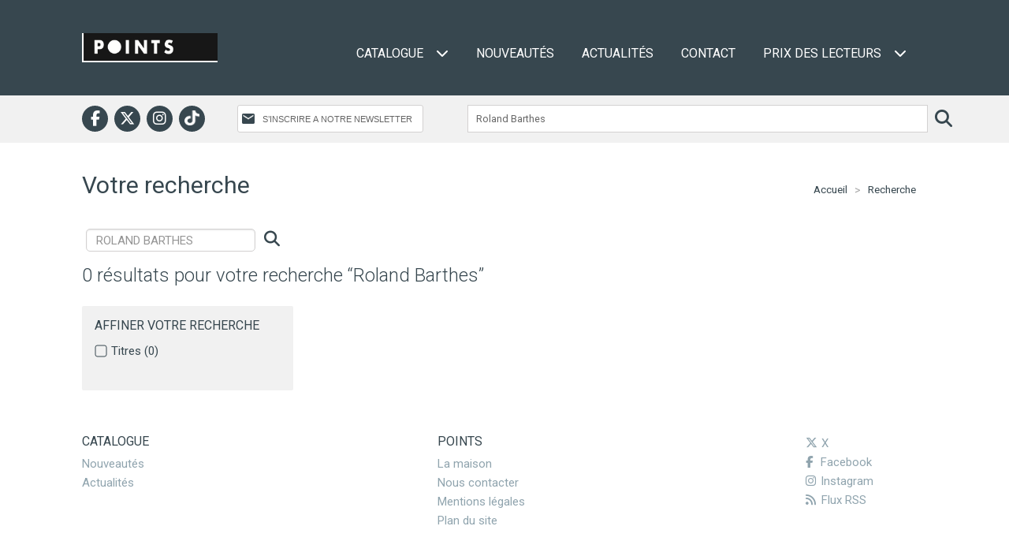

--- FILE ---
content_type: text/html; charset=UTF-8
request_url: https://www.editionspoints.com/recherche?s=Roland%20Barthes&filtre%5Bouvrage%5D&filtre%5Bcollection%5D%5B7708%5D&filtre%5Bcollection%5D%5B7707%5D&filtre%5Bcollection%5D%5B7706%5D&filtre%5Bthematique%5D%5B9%5D
body_size: 6286
content:


<!-- THEME DEBUG -->
<!-- THEME HOOK: 'html' -->
<!-- FILE NAME SUGGESTIONS:
   ▪️ html--recherche.html.twig
   ✅ html.html.twig
-->
<!-- 💡 BEGIN CUSTOM TEMPLATE OUTPUT from 'themes/seuil/templates/html.html.twig' -->
<!DOCTYPE html>
<html lang="en" dir="ltr">
  <head>
    <meta charset="utf-8" />
<meta name="Generator" content="Drupal 11 (https://www.drupal.org)" />
<meta name="MobileOptimized" content="width" />
<meta name="HandheldFriendly" content="true" />
<meta name="viewport" content="width=device-width, initial-scale=1.0" />
<link rel="icon" href="/sites/default/files/favicon-editions-points.png" type="image/png" />

    <title>Recherche romans, Livres - Seuil | Editions Points</title>
    <meta name="viewport" content="width=device-width, initial-scale=1.0" />
    <meta http-equiv="X-UA-Compatible" content="IE=edge" />
    <meta name="geo.placename" content="France" />
    <meta name="twitter:site" content="@EditionsPoints">
    <link rel="stylesheet" href="https://maxcdn.bootstrapcdn.com/font-awesome/4.4.0/css/font-awesome.min.css">
    <link href='https://fonts.googleapis.com/css?family=Roboto:400,500,700,300' rel='stylesheet' type='text/css'>
    <meta name="google-site-verification" content="nq-zVJCb9ULQvSAiDlsPpZymm6sH0pXTMU3lSt_xktI" />
    <link rel="stylesheet" media="all" href="/sites/default/files/css/css_egwq-EAYDXlL88mjXdbNp-RAq-UbSAKKsxGdI_7N97M.css?delta=0&amp;language=en&amp;theme=seuil&amp;include=eJwrTi3NzNFPz8lPSszRLS6pzMnMS9cpBgsWpSZnpBYBMUK8srgkNVc_KbE4FQByMxXy" />
<link rel="stylesheet" media="all" href="/sites/default/files/css/css_7aYZndhWXZkyKugeSLuQDNcmSp5iOIVr83IyQhX1qYQ.css?delta=1&amp;language=en&amp;theme=seuil&amp;include=eJwrTi3NzNFPz8lPSszRLS6pzMnMS9cpBgsWpSZnpBYBMUK8srgkNVc_KbE4FQByMxXy" />
<link rel="stylesheet" media="all" href="https://cdnjs.cloudflare.com/ajax/libs/font-awesome/6.7.2/css/all.min.css" crossorigin="anonymous" />
<link rel="stylesheet" media="all" href="/sites/default/files/css/css_zaiMTiL5dizSMuhOENno09_3ZxBFLXWNpsm8px9mPYc.css?delta=3&amp;language=en&amp;theme=seuil&amp;include=eJwrTi3NzNFPz8lPSszRLS6pzMnMS9cpBgsWpSZnpBYBMUK8srgkNVc_KbE4FQByMxXy" />
<link rel="stylesheet" media="print" href="/sites/default/files/css/css_ORWa0WNrJ6FEwDh5fZBmsLA17Z67F78dQvEOs2IK1Dw.css?delta=4&amp;language=en&amp;theme=seuil&amp;include=eJwrTi3NzNFPz8lPSszRLS6pzMnMS9cpBgsWpSZnpBYBMUK8srgkNVc_KbE4FQByMxXy" />
<link rel="stylesheet" media="all" href="https://ajax.googleapis.com/ajax/libs/jqueryui/1.10.3/themes/black-tie/jquery-ui.min.css" />
<link rel="stylesheet" media="all" href="/sites/default/files/css/css_RmNfFy9sRD3zztzAKUnFa2H-asNWPpRG3v7d2JZXVag.css?delta=6&amp;language=en&amp;theme=seuil&amp;include=eJwrTi3NzNFPz8lPSszRLS6pzMnMS9cpBgsWpSZnpBYBMUK8srgkNVc_KbE4FQByMxXy" />

    
    <link rel="apple-touch-icon" sizes="180x180" href="/themes/seuil/assets/favicon/apple-touch-icon.png">
    <link rel="icon" type="image/png" href="/themes/seuil/assets/favicon/favicon-32x32.png" sizes="32x32">
    <link rel="icon" type="image/png" href="/themes/seuil/assets/favicon/favicon-16x16.png" sizes="16x16">
    <link rel="icon" type="image/png" href="/themes/seuil/assets/favicon/android-chrome-192x192.png" sizes="192x192">
    <link rel="icon" type="image/png" href="/themes/seuil/assets/favicon/android-chrome-256x256.png" sizes="256x256">
    <link rel="manifest" href="/themes/seuil/assets/favicon/site.webmanifest">
    <link rel="mask-icon" href="/themes/seuil/assets/favicon/safari-pinned-tab.svg" color="#37474f">
    <meta name="apple-mobile-web-app-title" content="Points">
    <meta name="application-name" content="Points">
    <meta name="msapplication-TileColor" content="#2b5797">
    <meta name="msapplication-TileImage" content="/themes/seuil/assets/favicon/mstile-150x150.png">
    <meta name="theme-color" content="#ffffff">
    <meta name="tdm-reservation" content="1">
    <!--[if lt IE 9]>
      <script src="//html5shiv.googlecode.com/svn/trunk/html5.js"></script>
    <![endif]-->
    <!--[if IE 8]>
      <link rel="stylesheet" href="/themes/seuil/assets/css/styles_ie.css">
    <![endif]-->
    <!--[if gte IE 9]>
      <style type="text/css">
        .gradient {
          filter: none;
        }
      </style>
    <![endif]-->
      <script src="https://tarteaucitron.io/load.js?domain=www.editionspoints.com&uuid=62312a7ff58bbac6102c28b72f4279dc45f270dc"></script>
  </head>
  <body class="recherche">
        <a href="#main-content" class="visually-hidden focusable">
      Skip to main content
    </a>
    
    

<!-- THEME DEBUG -->
<!-- THEME HOOK: 'off_canvas_page_wrapper' -->
<!-- BEGIN OUTPUT from 'core/modules/system/templates/off-canvas-page-wrapper.html.twig' -->
  <div class="dialog-off-canvas-main-canvas" data-off-canvas-main-canvas>
    

<!-- THEME DEBUG -->
<!-- THEME HOOK: 'page' -->
<!-- FILE NAME SUGGESTIONS:
   ▪️ page--recherche.html.twig
   ✅ page.html.twig
-->
<!-- 💡 BEGIN CUSTOM TEMPLATE OUTPUT from 'themes/seuil/templates/page.html.twig' -->
<header class="menutop" id="header">
  <div class="row">
    <div class="small-24 medium-24 large-24 columns no-padding">
      <div class="large-1 column show-for-large-up">&nbsp;</div>
      <div class="small-24 medium-24 large-22 column no-padding">
        <nav class="top-bar" data-topbar role="navigation">
          <ul class="title-area">
            <li class="name">
                              <span class="logo"><a href="/" title="Retour à l'accueil"></a></span>
                          </li>
            <li class="toggle-topbar menu-icon"><a href="#"><span></span></a></li>
          </ul>
          <section class="top-bar-section">
            <ul class="right">
              <li class="has-dropdown">
                <a href="/catalogue" title="" class="show-for-medium-up">Catalogue<i class="fa fa-chevron-down"></i></a>
                <a href="/catalogue" title="" class="show-for-small-only">Catalogue<i class="fa fa-chevron-right"></i></a>
                <ul class="dropdown">
                  <li class="show-for-small-only"><a href="/catalogue">Tout le catalogue</a></li>
                                                            <li class="theme002">
                        <a attr-themid="8" href="https://www.editionspoints.com/thematique/litterature-etrangere-8" title="Littérature étrangère">Littérature étrangère</a>
                      </li>
                                                                                <li class="theme001">
                        <a attr-themid="9" href="https://www.editionspoints.com/thematique/litterature-francaise-9" title="Littérature française">Littérature française</a>
                      </li>
                                                                                <li class="theme004">
                        <a attr-themid="6" href="https://www.editionspoints.com/thematique/documents-6" title="Documents">Documents</a>
                      </li>
                                                                                <li class="theme003">
                        <a attr-themid="2" href="https://www.editionspoints.com/thematique/policier-thriller-2" title="Policier / Thriller">Policier / Thriller</a>
                      </li>
                                                                                <li class="theme005">
                        <a attr-themid="7" href="https://www.editionspoints.com/thematique/sciences-humaines-7" title="Sciences humaines">Sciences humaines</a>
                      </li>
                                                                                <li class="theme006">
                        <a attr-themid="7705" href="https://www.editionspoints.com/thematique/nos-collections-7705" title="Nos collections">Nos collections</a>
                      </li>
                                                      </ul>
              </li>
              <li><a href="/nouveautes" title="">Nouveautés</a></li>
              <li><a href="/actualites" title="">Actualités</a></li>
              <li><a href="/contacts" title="">Contact</a></li>
              <ul class="right">
                  <li class="has-dropdown">
                      <a href="#" title="" class="show-for-medium-up">Prix des lecteurs<i class="fa fa-chevron-down"></i></a>
                      <a href="#" title="" class="show-for-small-only">Prix des lecteurs<i class="fa fa-chevron-right"></i></a>
                      <ul class="dropdown prix-des-lecteurs">
                          <li class="theme010"><a href="https://editionspoints.wixsite.com/prixmeilleurroman" target="_blank" title="">Prix du Meilleur Roman</a></li>
                          <li class="theme011"><a href="https://editionspoints.wixsite.com/prixmeilleurpolar" target="_blank" title="">Prix du Meilleur Polar</a></li>
                          <li class="theme012"><a href="https://editionspoints.wixsite.com/prixmeilleurrecit" target="_blank" title="">Prix du Meilleur Récit</a></li>
                      </ul>
                  </li>
              </ul>
            </ul>
          </section>
        </nav>
      </div>
      <div class="large-1 column show-for-large-up">&nbsp;</div>
    </div>
  </div>
      <div class="sous-header">
      <div class="row">
        <div class="small-24 medium-24 large-24 columns">
          <div class="large-1 column show-for-large-up">&nbsp;</div>
          <div class="small-24 medium-4 large-4 columns">
            <div class="row" id="reseauxheader">
                                                        <div class="small-3 medium-4 large-5 columns sociaux"><a href="https://www.facebook.com/EditionsPoints" target="_blank" title="Nous rejoindre sur Facebook" rel="nofollow"><i class="fa-brands fa-facebook-f"></i></a></div>
              <div class="small-4 medium-5 large-5 columns sociaux "><a href="https://twitter.com/EditionsPoints" target="_blank" title="Nous suivre sur Twitter" rel="nofollow"><i class="fa-brands fa-x-twitter"></i></a></div>
              <div class="small-3 medium-5 large-5 columns sociaux"><a href="https://www.instagram.com/editionspoints" target="_blank" title="Voir notre page Instagram" rel="nofollow"><i class="fa-brands fa-instagram"></i></a></div>
              <div class="small-3 medium-5 large-5 columns sociaux tiktok"><a href="https://www.tiktok.com/@editionspoints" target="_blank" title="Voir notre page TikTok" rel="nofollow"><img alt="TikTok" src="/themes/seuil/assets/images/tiktok.png"></a></div>
              <div class="small-5 columns show-for-small-only sociaux"><a href="" title="S'inscrire à la newsletter" onClick="ouvrirNlmobile();return false;"><i class="fa fa-envelope"></i></a></div>
              <div class="small-5 columns show-for-small-only sociaux"><a href="" title="Faire une recherche" onClick="ouvrirRecherchemobile();return false;"><i class="fa fa-search"><!--pour mobiles--></i></a></div>
            </div>
          </div>
          <div class="medium-6 large-5 columns show-for-medium-up">
              <button class="btn-popup-contact-nl on" title="S’INSCRIRE A NOTRE NEWSLETTER">S’INSCRIRE A NOTRE NEWSLETTER</button>
          </div>
          <div style="display:none;" id="NLMOBILE">
            <form action="/nocache/ajax_inscription_nl" method="POST" id="form-newsletter-mobile">
              <input type="hidden" name="redirect" value="/merci_nl" />
              <input name="email" type="text" value="S’INSCRIRE A NOTRE NEWSLETTER" onfocus="if(this.value=='S’INSCRIRE A NOTRE NEWSLETTER') this.value='';" onblur="if(this.value=='') this.value='S’INSCRIRE A NOTRE NEWSLETTER';" class="champ-newsletter">
            </form>
          </div>
          <div style="display:none;" id="RECHERCHEMOBILE">
            <div class="small-24">
              <div class="row">
                <form method="get" id="form_recherche_mobile" action="/recherche?s=Roland Barthes" onsubmit="return validerRecherche('mobile');">
                  <div class="small-19 columns">
                    <input type="text"
                            value="Roland Barthes"
                            onfocus="if(this.value=='RECHERCHER UN TITRE, UN AUTEUR...') this.value='';"
                            onblur="if(this.value=='') this.value='RECHERCHER UN TITRE, UN AUTEUR...';"
                            id="champ_recherche"
                            name="s"
                            class="champ-recherche" />
                  </div>
                  <div class="small-5 columns show-for-small-only sociaux">
                    <a href="#" onclick="if(validerRecherche('mobile')){$('#form_recherche_mobile').submit();} return false;" title="Faire une recherche"><i class="fa fa-search"></i></a>
                  </div>
                </form>
              </div>
            </div>
          </div>
          <form method="get" id="form_recherche_pc" action="/recherche?s=Roland Barthes" onsubmit="return validerRecherche('pc');">
            <div class="medium-13 large-11 columns show-for-medium-up">
              <input type="text" value="Roland Barthes" id="champ_recherche" name="s" onfocus="if(this.value=='RECHERCHER UN TITRE, UN AUTEUR...') this.value='';" onblur="if(this.value=='') this.value='RECHERCHER UN TITRE, UN AUTEUR...';" class="champ-recherche" autocomplete="off">
            </div>
            <div class="medium-1 large-1 columns show-for-medium-up sociaux-recherche" id="RECHERCHEMOBILE">
              <a href="#" onclick="if(validerRecherche('pc')){$('#form_recherche_pc').submit();} return false;" title="Faire une recherche"><i class="fa fa-search"><!--pour tablettes et pc--></i></a></div>
          </form>
          <div class="large-1 column show-for-large-up">&nbsp;</div>
        </div>
      </div>
    </div>
  </header>

<div id="pop_inscription_newsletter" style="display: none;" class="ct_popup_nl">

		<div class="inner">
      <div class="close"><img src="https://www.editionspoints.com/themes/seuil/assets/images/fermer.jpg" alt="Fermer"></div>
      <div class="row">
      <div class="small-24 medium-12 large-12 columns">
			<form action="" id="inscription-nl" method="post" data-abide>
				<fieldset>
            <h2>S'inscrire à la newsletter</h2>
            <div id="newsletter_step_1">
              <div class="intro">
                Inscrivez-vous à la newsletter Points pour vous tenir informés de toutes nos actualités, de nos jeux concours dédiés à nos lecteurs inscrits et de nombreuses surprises ! 
              </div>
              <input name="email" id="email" type="email" placeholder="E-mail*" required value="">
              <small class="error">Veuillez renseigner une adresse email valide.</small>
              <input name="prenom" type="text" placeholder="Prénom*" required />
              <small class="error">Veuillez renseigner votre prénom.</small>
              <input name="nom" type="text" placeholder="Nom*" required />
              <small class="error">Veuillez renseigner votre nom.</small>
              <p class="required">* Champs obligatoires</p>
              <p class="bouton-popup-envoi uppercase" id="newsletter_bouton_valide">
                <span onclick="inscriptionNewsletterStep2();return false;" class="btn-step">Suivant</span>
              </p>
          </div>
					<div id="newsletter_step_2" style="display:none;">
                            <p class="infos">Vos centres d'intérêts.</p>
                            <p class="required">Cochez toutes les cases utiles</p>
							<div class="block-thematiques">
                <label for="them_484"><input name="interest[]" type="checkbox" value="Littérature étrangère" id="them_484">Littérature étrangère</label>
                <label for="them_483"><input name="interest[]" type="checkbox" value="Littérature française" id="them_483">Littérature française</label>
                <label for="them_485"><input name="interest[]" type="checkbox" value="Société" id="them_485">Documents / Récits / Non-fiction</label>
                <label for="them_351"><input name="interest[]" type="checkbox" value="polar" id="them_351">Policier / Thriller / Roman noir</label>
                <label for="them_486"><input name="interest[]" type="checkbox" value="Sciences humaines" id="them_486">Sciences humaines</label>
                <label for="them_8473"><input name="interest[]" type="checkbox" value="Aventure" id="them_8473">Aventure</label>
                <label for="them_8468"><input name="interest[]" type="checkbox" value="Points Goût des mots" id="them_8468">Points Goût des mots</label>
                <label for="them_8474"><input name="interest[]" type="checkbox" value="Poésie" id="them_8474">Poésie</label>
                <label for="them_8472"><input name="interest[]" type="checkbox" value="Points Vivre" id="them_8472">Développement personnel / Spiritualité / Points Vivre</label>
              </div>
							    <div class="g-recaptcha" data-sitekey="6LcuIZUlAAAAAP4NyMm1D61WludttBbzRq765EM3" style="margin-bottom:10px"></div>

                  <small class="error">La réponse saisie pour le CAPTCHA est incorrecte.</small>
                  <span onclick="inscriptionNewsletterStep3();return false;" class="btn-step">S'inscrire</span>
          </div>
							<div id="newsletter_step_4" style="display:none;">
								<p class="paragraphe_news text-center"><strong>Votre inscription a bien été enregistrée.</strong><br />
<br />
Nous vous remercions pour votre intérêt et votre confiance.</p>
<p class="paragraphe_news text-center">Astuce : pour bien recevoir nos newsletters nous vous invitons à nous ajouter&nbsp;dans votre carnet d'adresse.</p>
<p class="paragraphe_news text-center">Á très bientôt !</p>
							</div>

				</fieldset>
			</form>
      </div>

        <div class="small-24 medium-12 large-12 columns col-img">
          <img alt="Newsletter Editions Points" src="/themes/seuil/images/editions-points-newsletter.jpg" />
        </div>

      </div>




	    </div>
</div>

<div class="conteneur-general">
  <div id="contenu" class="contenutop">
    <div class="row">
      <div class="small-24 medium-24 large-24 columns">
        <div class="large-1 column show-for-large-up">&nbsp;</div>
        <div class="small-24 medium-24 large-22 column">
          

<!-- THEME DEBUG -->
<!-- THEME HOOK: 'region' -->
<!-- FILE NAME SUGGESTIONS:
   ▪️ region--content.html.twig
   ✅ region.html.twig
-->
<!-- BEGIN OUTPUT from 'core/modules/system/templates/region.html.twig' -->
  <div>
    

<!-- THEME DEBUG -->
<!-- THEME HOOK: 'block' -->
<!-- FILE NAME SUGGESTIONS:
   ▪️ block--seuil-content.html.twig
   ▪️ block--system-main-block.html.twig
   ▪️ block--system.html.twig
   ✅ block.html.twig
-->
<!-- BEGIN OUTPUT from 'core/modules/block/templates/block.html.twig' -->
<div id="block-seuil-content">
  
    
      

<!-- THEME DEBUG -->
<!-- THEME HOOK: 'recherche_page' -->
<!-- 💡 BEGIN CUSTOM TEMPLATE OUTPUT from 'themes/seuil/templates/pages/recherche-page.html.twig' -->
<div class="row fil-arianne">
  <div class="small-24 medium-13 large-13 columns nom-auteur"><h1>Votre recherche</h1></div>
  

<!-- THEME DEBUG -->
<!-- THEME HOOK: 'bloc_fil_ariane' -->
<!-- 💡 BEGIN CUSTOM TEMPLATE OUTPUT from 'themes/seuil/templates/blocs/bloc-fil-ariane.html.twig' -->
<div class="small-24 medium-11 large-11 columns texte theme009">
  <div class="breadcrumbs">
                    <span itemscope itemtype="http://data-vocabulary.org/Breadcrumb">
                  <a itemprop="url" href="/" title="Accueil">
                    <span itemprop="title">Accueil</span>
            <meta property="position" content="1">
                  </a>
              </span>
                <span itemscope itemtype="http://data-vocabulary.org/Breadcrumb">
                    <span itemprop="title">Recherche</span>
            <meta property="position" content="2">
              </span>
      </div>
</div>

<!-- END CUSTOM TEMPLATE OUTPUT from 'themes/seuil/templates/blocs/bloc-fil-ariane.html.twig' -->


</div>
<div class="row collapse page-recherche">
  <div class="row collapse">
    <div class="small-24 medium-24 large-24 columns">
      <div class="small-24 medium-6 large-6 columns">
        <form method="get"
              id="form_recherche_page"
              action="/recherche?s=Roland Barthes"
              onsubmit="return validerRecherche('page');">
          <div class="recherche">
            <input type="text" value=" Roland Barthes "
               onfocus="if(this.value=='Chercher') this.value='';"
               onblur="if(this.value=='') this.value='Chercher';"
               id="champ_recherche" name="s"
               class="champ-recherche" />
            <a href="#"
               title="Faire une recherche"
               class="valid-champ-recherche">
              <i class="fa fa-search"></i>
            </a>
          </div>
        </form>
      </div>
      <div class="medium-1 large-1 columns"></div>
          </div>
  </div>
            <div class="row collapse">
        <h2 class="ss-titre">0 résultats pour votre recherche “Roland Barthes”</h2>
      </div>
        <div class="row collapse">
      <div class="small-24 medium-6 large-6 columns">
        

<!-- THEME DEBUG -->
<!-- THEME HOOK: 'bloc_filtres_recherche' -->
<!-- 💡 BEGIN CUSTOM TEMPLATE OUTPUT from 'themes/seuil/templates/blocs/bloc-filtres-recherche.html.twig' -->
<div class="filtres">
  <h4>Affiner votre recherche</h4>
  <ul>
    <li>
      <a href="/recherche?s=Roland Barthes&amp;filtre[collection][7708]&amp;filtre[collection][7707]&amp;filtre[collection][7706]&amp;filtre[thematique][9]&amp;filtre[ouvrage]" title="" class="off">Titres (0)</a>
    </li>
                                                        </ul>
</div>

<!-- END CUSTOM TEMPLATE OUTPUT from 'themes/seuil/templates/blocs/bloc-filtres-recherche.html.twig' -->


      </div>
      <div class="medium-1 large-1 columns"></div>
      <div class="small-24 medium-17 large-17 columns">
                                                                      </div>
    </div>
  </div>

<!-- END CUSTOM TEMPLATE OUTPUT from 'themes/seuil/templates/pages/recherche-page.html.twig' -->


  </div>

<!-- END OUTPUT from 'core/modules/block/templates/block.html.twig' -->



<!-- THEME DEBUG -->
<!-- THEME HOOK: 'block' -->
<!-- FILE NAME SUGGESTIONS:
   ▪️ block--seuil-messages.html.twig
   ✅ block--system-messages-block.html.twig
   ▪️ block--system.html.twig
   ▪️ block.html.twig
-->
<!-- BEGIN OUTPUT from 'core/modules/system/templates/block--system-messages-block.html.twig' -->
<div data-drupal-messages-fallback class="hidden"></div>

<!-- END OUTPUT from 'core/modules/system/templates/block--system-messages-block.html.twig' -->


  </div>

<!-- END OUTPUT from 'core/modules/system/templates/region.html.twig' -->


        </div>
        <div class="large-1 column show-for-large-up">&nbsp;</div>
      </div>
    </div>
  </div>
</div>

<footer>
    <div class="row">
        <div class="small-24 medium-24 large-24 columns">
            <div class="large-1 column show-for-large-up">&nbsp;</div>
            <div class="small-24 medium-24 large-22 column rubriques">
                <div class="row">
                    <div class="medium-10 large-10 columns">
                        <h4><a href="/catalogue" title="Catalogue">Catalogue</a></h4>
                        <h5><a href="/nouveautes" title="Nouveautés">Nouveautés</a></h5>
                        <h5><a href="/actualites" title="Actualités">Actualités</a></h5>
                    </div>

                    <div class="medium-10 large-10 columns">
                        <h4><a title="Points">Points</a></h4>
                        <h5><a href="/la-maison" title="La maison d’édition">La maison</a></h5>
                        <h5><a href="/contacts" title="Nous contacter">Nous contacter</a></h5>
                        <h5><a href="/mentions-legales" title="Mentions légales">Mentions légales</a></h5>
                        <h5><a href="/plan" title="Plan du site">Plan du site</a></h5>
                    </div>
                    <div class="medium-4 large-4 columns left reseaux">
                      <h5><a href="https://twitter.com/EditionsPoints" target="_blank" title="Nous suivre suivre Twitter" rel="nofollow"><i class="fa-brands fa-x-twitter"></i>X</a></h5>
                      <h5><a href="https://www.facebook.com/EditionsPoints" target="_blank" title="Nous rejoindre sur Facebook" rel="nofollow"><i class="fa-brands fa-facebook-f"></i>Facebook</a></h5>
                        <h5><a href="https://www.instagram.com/editionspoints" target="_blank" title="Notre page Instagram" rel="nofollow"><i class="fa-brands fa-instagram"></i>Instagram</a></h5>
                        <h5 class="show-for-medium-up"><a href="/rss" title="S'inscire aux flux rss"><i class="fa fa-rss"></i>Flux RSS</a></h5>
                    </div>
                </div>
            </div>
            <div class="large-1 column show-for-large-up">&nbsp;</div>
        </div>
    </div>
</footer>

<div id="popinMerciNewletter" class="reveal-modal medium" data-reveal>
  <div class="cale-popin texte-merci">
    <div class="content">
      Merci, votre inscription a bien été enregistrée.
    </div>
    <a class="close-reveal-modal"><img src="/themes/seuil/assets/images/fermer-fonce.gif" alt="Fermer"></a>
  </div>
</div>

<!-- END CUSTOM TEMPLATE OUTPUT from 'themes/seuil/templates/page.html.twig' -->


  </div>

<!-- END OUTPUT from 'core/modules/system/templates/off-canvas-page-wrapper.html.twig' -->


    

    <script type="text/javascript">
      var tarteaucitronForceLanguage = 'fr';
      tarteaucitron.user.matomoId = 11;
      (tarteaucitron.job = tarteaucitron.job || []).push('matomo');
      tarteaucitron.user.xandrId = '8c178e21-5d04-4ff4-b9e6-4ff9a58ee271';
      (tarteaucitron.job = tarteaucitron.job || []).push('xandr');
    </script>

    <script src='https://www.google.com/recaptcha/api.js' async defer></script>
    <script>tarteaucitron.user.matomoHost = 'https://matomo.nordsoft.fr/';</script>

    <script type="application/json" data-drupal-selector="drupal-settings-json">{"path":{"baseUrl":"\/","pathPrefix":"","currentPath":"recherche","currentPathIsAdmin":false,"isFront":false,"currentLanguage":"en","currentQuery":{"filtre":{"ouvrage":"","collection":{"7708":"","7707":"","7706":""},"thematique":{"9":""}},"s":"Roland Barthes"}},"pluralDelimiter":"\u0003","suppressDeprecationErrors":true,"user":{"uid":0,"permissionsHash":"b3e54ad95a0fe4e7f24aea65b2fcf5edcfb1a5f74666659aa242d4ec6b9dbc4e"}}</script>
<script src="/core/assets/vendor/jquery/jquery.min.js?v=4.0.0-rc.1"></script>
<script src="/sites/default/files/js/js_81R2dA6qHqpn3Aymv4VdPYn8R-wuo0hbPs4nbDnChE8.js?scope=footer&amp;delta=1&amp;language=en&amp;theme=seuil&amp;include=eJwrTi3NzNFPz8lPSszRLS6pzMnMS9cpBgsWpSZnpBYBMUwcAIR4EVc"></script>

  </body>
</html>

<!-- END CUSTOM TEMPLATE OUTPUT from 'themes/seuil/templates/html.html.twig' -->



--- FILE ---
content_type: text/html; charset=utf-8
request_url: https://www.google.com/recaptcha/api2/anchor?ar=1&k=6LcuIZUlAAAAAP4NyMm1D61WludttBbzRq765EM3&co=aHR0cHM6Ly93d3cuZWRpdGlvbnNwb2ludHMuY29tOjQ0Mw..&hl=en&v=N67nZn4AqZkNcbeMu4prBgzg&size=normal&anchor-ms=20000&execute-ms=30000&cb=kizolrdvq45h
body_size: 49405
content:
<!DOCTYPE HTML><html dir="ltr" lang="en"><head><meta http-equiv="Content-Type" content="text/html; charset=UTF-8">
<meta http-equiv="X-UA-Compatible" content="IE=edge">
<title>reCAPTCHA</title>
<style type="text/css">
/* cyrillic-ext */
@font-face {
  font-family: 'Roboto';
  font-style: normal;
  font-weight: 400;
  font-stretch: 100%;
  src: url(//fonts.gstatic.com/s/roboto/v48/KFO7CnqEu92Fr1ME7kSn66aGLdTylUAMa3GUBHMdazTgWw.woff2) format('woff2');
  unicode-range: U+0460-052F, U+1C80-1C8A, U+20B4, U+2DE0-2DFF, U+A640-A69F, U+FE2E-FE2F;
}
/* cyrillic */
@font-face {
  font-family: 'Roboto';
  font-style: normal;
  font-weight: 400;
  font-stretch: 100%;
  src: url(//fonts.gstatic.com/s/roboto/v48/KFO7CnqEu92Fr1ME7kSn66aGLdTylUAMa3iUBHMdazTgWw.woff2) format('woff2');
  unicode-range: U+0301, U+0400-045F, U+0490-0491, U+04B0-04B1, U+2116;
}
/* greek-ext */
@font-face {
  font-family: 'Roboto';
  font-style: normal;
  font-weight: 400;
  font-stretch: 100%;
  src: url(//fonts.gstatic.com/s/roboto/v48/KFO7CnqEu92Fr1ME7kSn66aGLdTylUAMa3CUBHMdazTgWw.woff2) format('woff2');
  unicode-range: U+1F00-1FFF;
}
/* greek */
@font-face {
  font-family: 'Roboto';
  font-style: normal;
  font-weight: 400;
  font-stretch: 100%;
  src: url(//fonts.gstatic.com/s/roboto/v48/KFO7CnqEu92Fr1ME7kSn66aGLdTylUAMa3-UBHMdazTgWw.woff2) format('woff2');
  unicode-range: U+0370-0377, U+037A-037F, U+0384-038A, U+038C, U+038E-03A1, U+03A3-03FF;
}
/* math */
@font-face {
  font-family: 'Roboto';
  font-style: normal;
  font-weight: 400;
  font-stretch: 100%;
  src: url(//fonts.gstatic.com/s/roboto/v48/KFO7CnqEu92Fr1ME7kSn66aGLdTylUAMawCUBHMdazTgWw.woff2) format('woff2');
  unicode-range: U+0302-0303, U+0305, U+0307-0308, U+0310, U+0312, U+0315, U+031A, U+0326-0327, U+032C, U+032F-0330, U+0332-0333, U+0338, U+033A, U+0346, U+034D, U+0391-03A1, U+03A3-03A9, U+03B1-03C9, U+03D1, U+03D5-03D6, U+03F0-03F1, U+03F4-03F5, U+2016-2017, U+2034-2038, U+203C, U+2040, U+2043, U+2047, U+2050, U+2057, U+205F, U+2070-2071, U+2074-208E, U+2090-209C, U+20D0-20DC, U+20E1, U+20E5-20EF, U+2100-2112, U+2114-2115, U+2117-2121, U+2123-214F, U+2190, U+2192, U+2194-21AE, U+21B0-21E5, U+21F1-21F2, U+21F4-2211, U+2213-2214, U+2216-22FF, U+2308-230B, U+2310, U+2319, U+231C-2321, U+2336-237A, U+237C, U+2395, U+239B-23B7, U+23D0, U+23DC-23E1, U+2474-2475, U+25AF, U+25B3, U+25B7, U+25BD, U+25C1, U+25CA, U+25CC, U+25FB, U+266D-266F, U+27C0-27FF, U+2900-2AFF, U+2B0E-2B11, U+2B30-2B4C, U+2BFE, U+3030, U+FF5B, U+FF5D, U+1D400-1D7FF, U+1EE00-1EEFF;
}
/* symbols */
@font-face {
  font-family: 'Roboto';
  font-style: normal;
  font-weight: 400;
  font-stretch: 100%;
  src: url(//fonts.gstatic.com/s/roboto/v48/KFO7CnqEu92Fr1ME7kSn66aGLdTylUAMaxKUBHMdazTgWw.woff2) format('woff2');
  unicode-range: U+0001-000C, U+000E-001F, U+007F-009F, U+20DD-20E0, U+20E2-20E4, U+2150-218F, U+2190, U+2192, U+2194-2199, U+21AF, U+21E6-21F0, U+21F3, U+2218-2219, U+2299, U+22C4-22C6, U+2300-243F, U+2440-244A, U+2460-24FF, U+25A0-27BF, U+2800-28FF, U+2921-2922, U+2981, U+29BF, U+29EB, U+2B00-2BFF, U+4DC0-4DFF, U+FFF9-FFFB, U+10140-1018E, U+10190-1019C, U+101A0, U+101D0-101FD, U+102E0-102FB, U+10E60-10E7E, U+1D2C0-1D2D3, U+1D2E0-1D37F, U+1F000-1F0FF, U+1F100-1F1AD, U+1F1E6-1F1FF, U+1F30D-1F30F, U+1F315, U+1F31C, U+1F31E, U+1F320-1F32C, U+1F336, U+1F378, U+1F37D, U+1F382, U+1F393-1F39F, U+1F3A7-1F3A8, U+1F3AC-1F3AF, U+1F3C2, U+1F3C4-1F3C6, U+1F3CA-1F3CE, U+1F3D4-1F3E0, U+1F3ED, U+1F3F1-1F3F3, U+1F3F5-1F3F7, U+1F408, U+1F415, U+1F41F, U+1F426, U+1F43F, U+1F441-1F442, U+1F444, U+1F446-1F449, U+1F44C-1F44E, U+1F453, U+1F46A, U+1F47D, U+1F4A3, U+1F4B0, U+1F4B3, U+1F4B9, U+1F4BB, U+1F4BF, U+1F4C8-1F4CB, U+1F4D6, U+1F4DA, U+1F4DF, U+1F4E3-1F4E6, U+1F4EA-1F4ED, U+1F4F7, U+1F4F9-1F4FB, U+1F4FD-1F4FE, U+1F503, U+1F507-1F50B, U+1F50D, U+1F512-1F513, U+1F53E-1F54A, U+1F54F-1F5FA, U+1F610, U+1F650-1F67F, U+1F687, U+1F68D, U+1F691, U+1F694, U+1F698, U+1F6AD, U+1F6B2, U+1F6B9-1F6BA, U+1F6BC, U+1F6C6-1F6CF, U+1F6D3-1F6D7, U+1F6E0-1F6EA, U+1F6F0-1F6F3, U+1F6F7-1F6FC, U+1F700-1F7FF, U+1F800-1F80B, U+1F810-1F847, U+1F850-1F859, U+1F860-1F887, U+1F890-1F8AD, U+1F8B0-1F8BB, U+1F8C0-1F8C1, U+1F900-1F90B, U+1F93B, U+1F946, U+1F984, U+1F996, U+1F9E9, U+1FA00-1FA6F, U+1FA70-1FA7C, U+1FA80-1FA89, U+1FA8F-1FAC6, U+1FACE-1FADC, U+1FADF-1FAE9, U+1FAF0-1FAF8, U+1FB00-1FBFF;
}
/* vietnamese */
@font-face {
  font-family: 'Roboto';
  font-style: normal;
  font-weight: 400;
  font-stretch: 100%;
  src: url(//fonts.gstatic.com/s/roboto/v48/KFO7CnqEu92Fr1ME7kSn66aGLdTylUAMa3OUBHMdazTgWw.woff2) format('woff2');
  unicode-range: U+0102-0103, U+0110-0111, U+0128-0129, U+0168-0169, U+01A0-01A1, U+01AF-01B0, U+0300-0301, U+0303-0304, U+0308-0309, U+0323, U+0329, U+1EA0-1EF9, U+20AB;
}
/* latin-ext */
@font-face {
  font-family: 'Roboto';
  font-style: normal;
  font-weight: 400;
  font-stretch: 100%;
  src: url(//fonts.gstatic.com/s/roboto/v48/KFO7CnqEu92Fr1ME7kSn66aGLdTylUAMa3KUBHMdazTgWw.woff2) format('woff2');
  unicode-range: U+0100-02BA, U+02BD-02C5, U+02C7-02CC, U+02CE-02D7, U+02DD-02FF, U+0304, U+0308, U+0329, U+1D00-1DBF, U+1E00-1E9F, U+1EF2-1EFF, U+2020, U+20A0-20AB, U+20AD-20C0, U+2113, U+2C60-2C7F, U+A720-A7FF;
}
/* latin */
@font-face {
  font-family: 'Roboto';
  font-style: normal;
  font-weight: 400;
  font-stretch: 100%;
  src: url(//fonts.gstatic.com/s/roboto/v48/KFO7CnqEu92Fr1ME7kSn66aGLdTylUAMa3yUBHMdazQ.woff2) format('woff2');
  unicode-range: U+0000-00FF, U+0131, U+0152-0153, U+02BB-02BC, U+02C6, U+02DA, U+02DC, U+0304, U+0308, U+0329, U+2000-206F, U+20AC, U+2122, U+2191, U+2193, U+2212, U+2215, U+FEFF, U+FFFD;
}
/* cyrillic-ext */
@font-face {
  font-family: 'Roboto';
  font-style: normal;
  font-weight: 500;
  font-stretch: 100%;
  src: url(//fonts.gstatic.com/s/roboto/v48/KFO7CnqEu92Fr1ME7kSn66aGLdTylUAMa3GUBHMdazTgWw.woff2) format('woff2');
  unicode-range: U+0460-052F, U+1C80-1C8A, U+20B4, U+2DE0-2DFF, U+A640-A69F, U+FE2E-FE2F;
}
/* cyrillic */
@font-face {
  font-family: 'Roboto';
  font-style: normal;
  font-weight: 500;
  font-stretch: 100%;
  src: url(//fonts.gstatic.com/s/roboto/v48/KFO7CnqEu92Fr1ME7kSn66aGLdTylUAMa3iUBHMdazTgWw.woff2) format('woff2');
  unicode-range: U+0301, U+0400-045F, U+0490-0491, U+04B0-04B1, U+2116;
}
/* greek-ext */
@font-face {
  font-family: 'Roboto';
  font-style: normal;
  font-weight: 500;
  font-stretch: 100%;
  src: url(//fonts.gstatic.com/s/roboto/v48/KFO7CnqEu92Fr1ME7kSn66aGLdTylUAMa3CUBHMdazTgWw.woff2) format('woff2');
  unicode-range: U+1F00-1FFF;
}
/* greek */
@font-face {
  font-family: 'Roboto';
  font-style: normal;
  font-weight: 500;
  font-stretch: 100%;
  src: url(//fonts.gstatic.com/s/roboto/v48/KFO7CnqEu92Fr1ME7kSn66aGLdTylUAMa3-UBHMdazTgWw.woff2) format('woff2');
  unicode-range: U+0370-0377, U+037A-037F, U+0384-038A, U+038C, U+038E-03A1, U+03A3-03FF;
}
/* math */
@font-face {
  font-family: 'Roboto';
  font-style: normal;
  font-weight: 500;
  font-stretch: 100%;
  src: url(//fonts.gstatic.com/s/roboto/v48/KFO7CnqEu92Fr1ME7kSn66aGLdTylUAMawCUBHMdazTgWw.woff2) format('woff2');
  unicode-range: U+0302-0303, U+0305, U+0307-0308, U+0310, U+0312, U+0315, U+031A, U+0326-0327, U+032C, U+032F-0330, U+0332-0333, U+0338, U+033A, U+0346, U+034D, U+0391-03A1, U+03A3-03A9, U+03B1-03C9, U+03D1, U+03D5-03D6, U+03F0-03F1, U+03F4-03F5, U+2016-2017, U+2034-2038, U+203C, U+2040, U+2043, U+2047, U+2050, U+2057, U+205F, U+2070-2071, U+2074-208E, U+2090-209C, U+20D0-20DC, U+20E1, U+20E5-20EF, U+2100-2112, U+2114-2115, U+2117-2121, U+2123-214F, U+2190, U+2192, U+2194-21AE, U+21B0-21E5, U+21F1-21F2, U+21F4-2211, U+2213-2214, U+2216-22FF, U+2308-230B, U+2310, U+2319, U+231C-2321, U+2336-237A, U+237C, U+2395, U+239B-23B7, U+23D0, U+23DC-23E1, U+2474-2475, U+25AF, U+25B3, U+25B7, U+25BD, U+25C1, U+25CA, U+25CC, U+25FB, U+266D-266F, U+27C0-27FF, U+2900-2AFF, U+2B0E-2B11, U+2B30-2B4C, U+2BFE, U+3030, U+FF5B, U+FF5D, U+1D400-1D7FF, U+1EE00-1EEFF;
}
/* symbols */
@font-face {
  font-family: 'Roboto';
  font-style: normal;
  font-weight: 500;
  font-stretch: 100%;
  src: url(//fonts.gstatic.com/s/roboto/v48/KFO7CnqEu92Fr1ME7kSn66aGLdTylUAMaxKUBHMdazTgWw.woff2) format('woff2');
  unicode-range: U+0001-000C, U+000E-001F, U+007F-009F, U+20DD-20E0, U+20E2-20E4, U+2150-218F, U+2190, U+2192, U+2194-2199, U+21AF, U+21E6-21F0, U+21F3, U+2218-2219, U+2299, U+22C4-22C6, U+2300-243F, U+2440-244A, U+2460-24FF, U+25A0-27BF, U+2800-28FF, U+2921-2922, U+2981, U+29BF, U+29EB, U+2B00-2BFF, U+4DC0-4DFF, U+FFF9-FFFB, U+10140-1018E, U+10190-1019C, U+101A0, U+101D0-101FD, U+102E0-102FB, U+10E60-10E7E, U+1D2C0-1D2D3, U+1D2E0-1D37F, U+1F000-1F0FF, U+1F100-1F1AD, U+1F1E6-1F1FF, U+1F30D-1F30F, U+1F315, U+1F31C, U+1F31E, U+1F320-1F32C, U+1F336, U+1F378, U+1F37D, U+1F382, U+1F393-1F39F, U+1F3A7-1F3A8, U+1F3AC-1F3AF, U+1F3C2, U+1F3C4-1F3C6, U+1F3CA-1F3CE, U+1F3D4-1F3E0, U+1F3ED, U+1F3F1-1F3F3, U+1F3F5-1F3F7, U+1F408, U+1F415, U+1F41F, U+1F426, U+1F43F, U+1F441-1F442, U+1F444, U+1F446-1F449, U+1F44C-1F44E, U+1F453, U+1F46A, U+1F47D, U+1F4A3, U+1F4B0, U+1F4B3, U+1F4B9, U+1F4BB, U+1F4BF, U+1F4C8-1F4CB, U+1F4D6, U+1F4DA, U+1F4DF, U+1F4E3-1F4E6, U+1F4EA-1F4ED, U+1F4F7, U+1F4F9-1F4FB, U+1F4FD-1F4FE, U+1F503, U+1F507-1F50B, U+1F50D, U+1F512-1F513, U+1F53E-1F54A, U+1F54F-1F5FA, U+1F610, U+1F650-1F67F, U+1F687, U+1F68D, U+1F691, U+1F694, U+1F698, U+1F6AD, U+1F6B2, U+1F6B9-1F6BA, U+1F6BC, U+1F6C6-1F6CF, U+1F6D3-1F6D7, U+1F6E0-1F6EA, U+1F6F0-1F6F3, U+1F6F7-1F6FC, U+1F700-1F7FF, U+1F800-1F80B, U+1F810-1F847, U+1F850-1F859, U+1F860-1F887, U+1F890-1F8AD, U+1F8B0-1F8BB, U+1F8C0-1F8C1, U+1F900-1F90B, U+1F93B, U+1F946, U+1F984, U+1F996, U+1F9E9, U+1FA00-1FA6F, U+1FA70-1FA7C, U+1FA80-1FA89, U+1FA8F-1FAC6, U+1FACE-1FADC, U+1FADF-1FAE9, U+1FAF0-1FAF8, U+1FB00-1FBFF;
}
/* vietnamese */
@font-face {
  font-family: 'Roboto';
  font-style: normal;
  font-weight: 500;
  font-stretch: 100%;
  src: url(//fonts.gstatic.com/s/roboto/v48/KFO7CnqEu92Fr1ME7kSn66aGLdTylUAMa3OUBHMdazTgWw.woff2) format('woff2');
  unicode-range: U+0102-0103, U+0110-0111, U+0128-0129, U+0168-0169, U+01A0-01A1, U+01AF-01B0, U+0300-0301, U+0303-0304, U+0308-0309, U+0323, U+0329, U+1EA0-1EF9, U+20AB;
}
/* latin-ext */
@font-face {
  font-family: 'Roboto';
  font-style: normal;
  font-weight: 500;
  font-stretch: 100%;
  src: url(//fonts.gstatic.com/s/roboto/v48/KFO7CnqEu92Fr1ME7kSn66aGLdTylUAMa3KUBHMdazTgWw.woff2) format('woff2');
  unicode-range: U+0100-02BA, U+02BD-02C5, U+02C7-02CC, U+02CE-02D7, U+02DD-02FF, U+0304, U+0308, U+0329, U+1D00-1DBF, U+1E00-1E9F, U+1EF2-1EFF, U+2020, U+20A0-20AB, U+20AD-20C0, U+2113, U+2C60-2C7F, U+A720-A7FF;
}
/* latin */
@font-face {
  font-family: 'Roboto';
  font-style: normal;
  font-weight: 500;
  font-stretch: 100%;
  src: url(//fonts.gstatic.com/s/roboto/v48/KFO7CnqEu92Fr1ME7kSn66aGLdTylUAMa3yUBHMdazQ.woff2) format('woff2');
  unicode-range: U+0000-00FF, U+0131, U+0152-0153, U+02BB-02BC, U+02C6, U+02DA, U+02DC, U+0304, U+0308, U+0329, U+2000-206F, U+20AC, U+2122, U+2191, U+2193, U+2212, U+2215, U+FEFF, U+FFFD;
}
/* cyrillic-ext */
@font-face {
  font-family: 'Roboto';
  font-style: normal;
  font-weight: 900;
  font-stretch: 100%;
  src: url(//fonts.gstatic.com/s/roboto/v48/KFO7CnqEu92Fr1ME7kSn66aGLdTylUAMa3GUBHMdazTgWw.woff2) format('woff2');
  unicode-range: U+0460-052F, U+1C80-1C8A, U+20B4, U+2DE0-2DFF, U+A640-A69F, U+FE2E-FE2F;
}
/* cyrillic */
@font-face {
  font-family: 'Roboto';
  font-style: normal;
  font-weight: 900;
  font-stretch: 100%;
  src: url(//fonts.gstatic.com/s/roboto/v48/KFO7CnqEu92Fr1ME7kSn66aGLdTylUAMa3iUBHMdazTgWw.woff2) format('woff2');
  unicode-range: U+0301, U+0400-045F, U+0490-0491, U+04B0-04B1, U+2116;
}
/* greek-ext */
@font-face {
  font-family: 'Roboto';
  font-style: normal;
  font-weight: 900;
  font-stretch: 100%;
  src: url(//fonts.gstatic.com/s/roboto/v48/KFO7CnqEu92Fr1ME7kSn66aGLdTylUAMa3CUBHMdazTgWw.woff2) format('woff2');
  unicode-range: U+1F00-1FFF;
}
/* greek */
@font-face {
  font-family: 'Roboto';
  font-style: normal;
  font-weight: 900;
  font-stretch: 100%;
  src: url(//fonts.gstatic.com/s/roboto/v48/KFO7CnqEu92Fr1ME7kSn66aGLdTylUAMa3-UBHMdazTgWw.woff2) format('woff2');
  unicode-range: U+0370-0377, U+037A-037F, U+0384-038A, U+038C, U+038E-03A1, U+03A3-03FF;
}
/* math */
@font-face {
  font-family: 'Roboto';
  font-style: normal;
  font-weight: 900;
  font-stretch: 100%;
  src: url(//fonts.gstatic.com/s/roboto/v48/KFO7CnqEu92Fr1ME7kSn66aGLdTylUAMawCUBHMdazTgWw.woff2) format('woff2');
  unicode-range: U+0302-0303, U+0305, U+0307-0308, U+0310, U+0312, U+0315, U+031A, U+0326-0327, U+032C, U+032F-0330, U+0332-0333, U+0338, U+033A, U+0346, U+034D, U+0391-03A1, U+03A3-03A9, U+03B1-03C9, U+03D1, U+03D5-03D6, U+03F0-03F1, U+03F4-03F5, U+2016-2017, U+2034-2038, U+203C, U+2040, U+2043, U+2047, U+2050, U+2057, U+205F, U+2070-2071, U+2074-208E, U+2090-209C, U+20D0-20DC, U+20E1, U+20E5-20EF, U+2100-2112, U+2114-2115, U+2117-2121, U+2123-214F, U+2190, U+2192, U+2194-21AE, U+21B0-21E5, U+21F1-21F2, U+21F4-2211, U+2213-2214, U+2216-22FF, U+2308-230B, U+2310, U+2319, U+231C-2321, U+2336-237A, U+237C, U+2395, U+239B-23B7, U+23D0, U+23DC-23E1, U+2474-2475, U+25AF, U+25B3, U+25B7, U+25BD, U+25C1, U+25CA, U+25CC, U+25FB, U+266D-266F, U+27C0-27FF, U+2900-2AFF, U+2B0E-2B11, U+2B30-2B4C, U+2BFE, U+3030, U+FF5B, U+FF5D, U+1D400-1D7FF, U+1EE00-1EEFF;
}
/* symbols */
@font-face {
  font-family: 'Roboto';
  font-style: normal;
  font-weight: 900;
  font-stretch: 100%;
  src: url(//fonts.gstatic.com/s/roboto/v48/KFO7CnqEu92Fr1ME7kSn66aGLdTylUAMaxKUBHMdazTgWw.woff2) format('woff2');
  unicode-range: U+0001-000C, U+000E-001F, U+007F-009F, U+20DD-20E0, U+20E2-20E4, U+2150-218F, U+2190, U+2192, U+2194-2199, U+21AF, U+21E6-21F0, U+21F3, U+2218-2219, U+2299, U+22C4-22C6, U+2300-243F, U+2440-244A, U+2460-24FF, U+25A0-27BF, U+2800-28FF, U+2921-2922, U+2981, U+29BF, U+29EB, U+2B00-2BFF, U+4DC0-4DFF, U+FFF9-FFFB, U+10140-1018E, U+10190-1019C, U+101A0, U+101D0-101FD, U+102E0-102FB, U+10E60-10E7E, U+1D2C0-1D2D3, U+1D2E0-1D37F, U+1F000-1F0FF, U+1F100-1F1AD, U+1F1E6-1F1FF, U+1F30D-1F30F, U+1F315, U+1F31C, U+1F31E, U+1F320-1F32C, U+1F336, U+1F378, U+1F37D, U+1F382, U+1F393-1F39F, U+1F3A7-1F3A8, U+1F3AC-1F3AF, U+1F3C2, U+1F3C4-1F3C6, U+1F3CA-1F3CE, U+1F3D4-1F3E0, U+1F3ED, U+1F3F1-1F3F3, U+1F3F5-1F3F7, U+1F408, U+1F415, U+1F41F, U+1F426, U+1F43F, U+1F441-1F442, U+1F444, U+1F446-1F449, U+1F44C-1F44E, U+1F453, U+1F46A, U+1F47D, U+1F4A3, U+1F4B0, U+1F4B3, U+1F4B9, U+1F4BB, U+1F4BF, U+1F4C8-1F4CB, U+1F4D6, U+1F4DA, U+1F4DF, U+1F4E3-1F4E6, U+1F4EA-1F4ED, U+1F4F7, U+1F4F9-1F4FB, U+1F4FD-1F4FE, U+1F503, U+1F507-1F50B, U+1F50D, U+1F512-1F513, U+1F53E-1F54A, U+1F54F-1F5FA, U+1F610, U+1F650-1F67F, U+1F687, U+1F68D, U+1F691, U+1F694, U+1F698, U+1F6AD, U+1F6B2, U+1F6B9-1F6BA, U+1F6BC, U+1F6C6-1F6CF, U+1F6D3-1F6D7, U+1F6E0-1F6EA, U+1F6F0-1F6F3, U+1F6F7-1F6FC, U+1F700-1F7FF, U+1F800-1F80B, U+1F810-1F847, U+1F850-1F859, U+1F860-1F887, U+1F890-1F8AD, U+1F8B0-1F8BB, U+1F8C0-1F8C1, U+1F900-1F90B, U+1F93B, U+1F946, U+1F984, U+1F996, U+1F9E9, U+1FA00-1FA6F, U+1FA70-1FA7C, U+1FA80-1FA89, U+1FA8F-1FAC6, U+1FACE-1FADC, U+1FADF-1FAE9, U+1FAF0-1FAF8, U+1FB00-1FBFF;
}
/* vietnamese */
@font-face {
  font-family: 'Roboto';
  font-style: normal;
  font-weight: 900;
  font-stretch: 100%;
  src: url(//fonts.gstatic.com/s/roboto/v48/KFO7CnqEu92Fr1ME7kSn66aGLdTylUAMa3OUBHMdazTgWw.woff2) format('woff2');
  unicode-range: U+0102-0103, U+0110-0111, U+0128-0129, U+0168-0169, U+01A0-01A1, U+01AF-01B0, U+0300-0301, U+0303-0304, U+0308-0309, U+0323, U+0329, U+1EA0-1EF9, U+20AB;
}
/* latin-ext */
@font-face {
  font-family: 'Roboto';
  font-style: normal;
  font-weight: 900;
  font-stretch: 100%;
  src: url(//fonts.gstatic.com/s/roboto/v48/KFO7CnqEu92Fr1ME7kSn66aGLdTylUAMa3KUBHMdazTgWw.woff2) format('woff2');
  unicode-range: U+0100-02BA, U+02BD-02C5, U+02C7-02CC, U+02CE-02D7, U+02DD-02FF, U+0304, U+0308, U+0329, U+1D00-1DBF, U+1E00-1E9F, U+1EF2-1EFF, U+2020, U+20A0-20AB, U+20AD-20C0, U+2113, U+2C60-2C7F, U+A720-A7FF;
}
/* latin */
@font-face {
  font-family: 'Roboto';
  font-style: normal;
  font-weight: 900;
  font-stretch: 100%;
  src: url(//fonts.gstatic.com/s/roboto/v48/KFO7CnqEu92Fr1ME7kSn66aGLdTylUAMa3yUBHMdazQ.woff2) format('woff2');
  unicode-range: U+0000-00FF, U+0131, U+0152-0153, U+02BB-02BC, U+02C6, U+02DA, U+02DC, U+0304, U+0308, U+0329, U+2000-206F, U+20AC, U+2122, U+2191, U+2193, U+2212, U+2215, U+FEFF, U+FFFD;
}

</style>
<link rel="stylesheet" type="text/css" href="https://www.gstatic.com/recaptcha/releases/N67nZn4AqZkNcbeMu4prBgzg/styles__ltr.css">
<script nonce="eeuWYR82ym83n2LAR8x79A" type="text/javascript">window['__recaptcha_api'] = 'https://www.google.com/recaptcha/api2/';</script>
<script type="text/javascript" src="https://www.gstatic.com/recaptcha/releases/N67nZn4AqZkNcbeMu4prBgzg/recaptcha__en.js" nonce="eeuWYR82ym83n2LAR8x79A">
      
    </script></head>
<body><div id="rc-anchor-alert" class="rc-anchor-alert"></div>
<input type="hidden" id="recaptcha-token" value="[base64]">
<script type="text/javascript" nonce="eeuWYR82ym83n2LAR8x79A">
      recaptcha.anchor.Main.init("[\x22ainput\x22,[\x22bgdata\x22,\x22\x22,\[base64]/[base64]/[base64]/[base64]/[base64]/UltsKytdPUU6KEU8MjA0OD9SW2wrK109RT4+NnwxOTI6KChFJjY0NTEyKT09NTUyOTYmJk0rMTxjLmxlbmd0aCYmKGMuY2hhckNvZGVBdChNKzEpJjY0NTEyKT09NTYzMjA/[base64]/[base64]/[base64]/[base64]/[base64]/[base64]/[base64]\x22,\[base64]\\u003d\\u003d\x22,\[base64]/[base64]/[base64]/Ds8OEw5NXecKxJAZ5asO5KDHDpxU7w7kKBcOhAcOywphEejkucMKKCD/DqgF0YS7CiVXCiwJzRsOQw4HCrcKZTiJ1woc2wpFWw6Fmag4ZwokgwpDCsATDkMKxM2kmD8OCAxI2woAFV2EvLgwBZTYFCsK3ecOIdMOaCAfCpgTDkU9bwqQrfi0kwpXDtsKVw53DqsKzZHjDhRtcwr9Jw7hQXcKgRkHDvHItcsO4JcKNw6rDssK/RGlBN8ONKE1dw7nCrlcJKXhZXV5WbXoKacKxT8KYwrIGOMOOEsOPJcKHHsO2NMOTJMKvOMOnw7AEwrwJVsO6w7l5VQMVGkJ0AMKLfT90HUtnwojDvcO/w4FAw6R8w4AJwrNnOAJFb3XDrMKzw7AwYV7DjMOzUcKgw77Dk8O+esKgTBbDqFnCuhQDwrHClsOkdjfChMO9ZMKCwo4Yw77Dqi8vwp1KJl0gwr7DqmrCn8OZH8Olw4/Dg8OBwr/CugPDicKkfMOuwrQMwpHDlMKDw6nCisKyY8KbZ3l9bcKdNSbDkRbDocKrPsO6wqHDmsOvAR87wr/DrsOVwqQPw4PCuRfDr8Ofw5PDvsOuw6DCt8O+w4wOBSt/[base64]/CpsKgGcKfCsKAeMO5d8O+WMKvMmYJEMKAwqcPwq/CjMKTw59iLjHCg8O4w6PCjhV6GAkCwr7Cq280w7HDg2vDhsKawpEpTi3Cg8KUDCzDn8O9fmHCgxPCqwRxUsKdw5zDjsOxwr1lGcKSbcKXwqsXw5nCrEBdScOhX8O5eF4Iw6jDrWt8wowDPsKoasOGMXfDmGcDPcKTwqfCmCXCpsOOQ8OSdEhzHEoCw5ttey/DgF0Zw6DDl3zCn198BC3DoR/DpsObw4J3w63DnMKOHcO+FAlsZ8OBwpYyO2vDncKYAsKPwqjDgzYTC8Ouw4oeW8Oqw4MWfAtiwrQ1w7/DiGVlZMOcw4rDhsONHsO/w55Iwr5Gwpkvw5ZMIT8wwqXCqsOsWwjCgg4PVcO9D8OUK8Kmw7Q/Lx3Dm8OowpzCsMK6wrnCsDjCqWjDvg/DokrCpxjCgMOVwqrDrnzDhX5uasK2wrPCvwfCpkjDtVlhw4MbwqPDlcKiw4/DtzAdVsO1w5XDmMKtesOIw5jDkMOXw5HChRkOw6tTwpAww4lywpHDsStQw5hkIHvDmsObHDzDhEfDpcO4EsOKw41Ww5cZIMOpwo/[base64]/DjcKXwrjCk0VlwpDDm14kDzFEI8OtwrPCoE3CvxUZwpTDkjcia3gIJcOJGVXCjsK2wqLDscKuT2TDkxJEPcKRwqwFV1jCpMKEwrh7HlYIWsO9w67DjgjDgMOQwoEmUDfCvnR+w4NYwp5ALMOUBjrDnmfDnsO+wpA3w6RXMS/Dm8KFT1XDksOEw5fCg8KmSgttIcKfwobDsEw2dlYPwoc8EU3DrVXCugt2f8OOw6cLw5HCtlPDgH7CgRfDvGbCsQ3DhsKTWcK2ZQgjw6IuMQ1Kw70Aw5sJIsKvPiM/RWMXPHEXwrrCm0LDgSTCtMO4w4cNwo4Kw5HCmcKlw6l8bsOOwqnDmMOmKwzCu0LDl8Kewq80woMuw5QdGUzCk0Jtw5EOQRHCmsOnPMOffF/CmEseHsO4wrUVajgCM8KZw6rDhTgtwqLCjsKdwpHDoMO7AkF2ScKWw6bCksOaQS3Cr8OPw6/CvAfCocOwwrPCmsKowqtHHiHCpcKwc8OTfBzCmcKrwrfCiBEswrnDr3h4wpjDvFlhw5jDo8K7w7Zmw6I+wpDDi8KZVMOww4DDrG1Ywowvwq0iwp/DrsKZw7ZKw45PN8K9Mj7CrwLCocKiwqATw54yw5s7w6wpeS1hLcKaRcKOw4BXGHjDhRfDmsOFU3UUHMKQFmgmwp8iw77Ck8OOw4/ClsKmJMKSdsOyc3rDm8KOB8KVw6/Dh8OyNcO3w7/[base64]/CksOFX05AdcOLCUnCrMKzwphBwrbDt8Ojw4BLwrHDkGkPw59MwoNnwpcpbTrDi0LCkn3CrHDCnsOddmbDqFZSXsOaDyXCiMKHwpccAj08Wm97YcOSw7LCjcKhKEjCtBYpOEszf3rCvwNUTws6TyUlUsKGGhjDt8OlDMKmwrPDn8KAOHo8aXzClcOgWcKYw7XCrGnDv1/Dt8O/woDCnStKJMKxwoHCoB3Cu0LCosKLwrjDisKabEdQH3DDtl0eXzhGD8ObwrPCk1gWaUZRYg3CgMOLYsOHYcOgMMKCPcODwqlYLinCk8K5BUrDjsKGw6ZUKMKcwpVAwo/CiWVuwrXDqEcYHcO0IcOpWsKXTHfCuyLDsgcAw7LDhTPCrwI3MWnCtsKKHcOtBjnCvUEnB8K5wrIxNQvCrHFew75Uw4jCu8ObwqtYeGTCmj/CohAIw5/DhywowqTDjUJqwonCi1how5TCphtaw7ESw5k6w7oNw7kmwrEnFcKmw6/DkWnChsKnYMKgWcOFwqnCgzZTbwMVXsKTw4TCiMOtOMKrwpQ/[base64]/H8KPPMKQw48FKcK8w7bDq8OGd8Khw5fCvsO6SHTDisKewqU5Rm3DoTTDi1heTMK4bAgkw5vChj/[base64]/w7PDrFduw4Ypw6w2w4wGwrLDq8KvFjTDr8Kzwr4Ywr/DtWEkw7lTGmFKZ1TCo0zCnmQ9w7kHXsO3DikEw73Cl8O5wp7DvgcrGsOAw71nHFU1wojCh8K2w63DqsOLw5nCl8ORw7jDv8K9en1ww6fDiDkmfzHDqsKTGMONw57CisOMw4NCwpDCqsKxwr3CmMKzB2XChQwvw5LCqkvClUPDhMOBw7AaV8KXR8KdLk3CuwgQw6/CpMOswqF1w77Dk8KUwobDlU8NdsO4wo3CjMKqw71ORsKic2/CkcO8AzrDj8KEW8KgQwh6aSBuw7YNBGx8V8K+PcK9w7fCvsOXw54gZ8KuZcKjOBdXDMKsw5zDpFvDlXrCu3nCtX9PGcKSW8OTw55ZwowbwphDBQ3CiMKNXA/DpcKKesKzw4NMw4RsBsKAw6zDrsORwpfDtBTDj8KPw5XCg8KdWlrCnmUZdMOxwpfDqsO1wrhbFRxiAUHCvy8ww5DClR0dwo7Cv8OrwqTDocOjwpPDhxTDqMOCw6LCuXfDrkLDk8K9Sh0KwrlzSzfCrcK/[base64]/w4/[base64]/ClMKXEC/[base64]/a2EOw6DCnsKyXB/DtMONw7cew67DnsKSwpNWXEnCisKnHAHCucKrwpF3bTB/w6dJIsOXw6bCi8OIRWJvwoxUa8KkwqQsMXsdw7xPNFXDgsKIOBbDnGhyUcO4wrXCrcONw4DDpsOiw4Nxw5nDlMK+woFMw4jDpsOIwo7CocOpVxY4w5/ChcO+w5LCmCEQOAxtw5/DnsKIHX/Dt1rDiMO2UCfDvcOcZsOEwrbDucOKw4fCqsKXwp8jw7Qiwq8Aw5nDuEjDiTDDrWjDuMKhw57DinBCwqlecMKLH8KWPcOaw4HCn8KBVcOnwrIxF3R+Y8KfbMOKwqNewoYcTsK/[base64]/CrEohUcKqHhbCv8Klwp/DoWt/wqtgEMOwP8Oqw5fDujVKw6HDompYw4zCpMKWw7XDvsOiwp3CmFTDrAZyw5HCny3CksKKJGg6w4rDssK7C3nCu8Kpw5AZFWbDgHzCmMKdwp/CjB0Pw7HCtVjChsOVw5QWwrQBw6vCgVc7RcKWw4zCjE4bOcO5M8KhKRjDrsK8aBHDksKGwrYww5pTMQbDmcOqwq14YcOZwowZPcOTRcOmHcOoAxQBw6Ihw4IZw4PDhVvCqhrCuMOgw4jCnMKjDsOUw5zCqBzCisO2G8OIQlYJPgohEcKXwq3CnQAsw5/CmWfChVTCmQlSwqjCscKhw6hgbmYiw5XCkgHDk8KSexgww7BdXMKRw6Bqwo1xw57CikjDj1BEw7Y9wqIxwpHDgMOMwrbDqMKAw7YUNMKMw67Cux3DhcOUUQPCuHHCs8OeHhjCtsK8ZHrCicOwwpMoVS8ZwqnDsFcMUMOLfcKNwp7Csx/ClsK8HcOCwqnDmy9bNAnChSvCtsKdw7N6wp/CjsOMwpLCrTTDlMKgw7rCsVAHwpPCuFvDgcKlXgIbB0LCjMO/eT/[base64]/w7d+wpgVDhV0WxfDrMKbw5/DoT/DkmzCrXzCjU4ycQIBZSXDrsKHc2Z7w7DCjsKjwpBDCcORw7dZViLCjW0Mw63Dg8OXwqXDsQokTTfDk2h/wpRQBcOCw5vDkHbClMOVwrIOwpQBw4lRw744woTDh8O7w4TCgMODFMKsw5ZDw6fCnTlEX8OQB8Krw6TDqsO+wrTDssORO8Kpw7zCl3Ruwp97wr1rVCnDg13DnEZCezgJw4xGOsO3NcK1w4ZJEcKEb8OUZVs+w77CtcKew6/Dj1LDqQrDmmh/w61QwoBswq/Cji4lwqzCmQwBPsKawr1yw4/Cq8Kbw6A5wow9fMO2X1LDoTRWJcKccjwiwoTCvsOgf8OiDHI3w5J4TcK6EcK1w6hBw5XCrsOWcypAw6g4w7vCvQ/ChcOZR8OnAGXDnMO7wp5zw6ocw6zCiEHDgFBRw5MYNRPDtDgMBsO3wrrDpmUmw7PCjMKBQmkEw5DCnsO8w6jDkcOCXzxXwo4IwoXCoGY+TkjDmhPCpsOSwp7CsxwJBsKNHMKSwqPDjHXChF/[base64]/w4M7WGvDpcKxw7RKTMO+awjDj1h2woNpwrvDosO3XsO9wo7CqMK5wrPCnn52w6jCtsKbCDrDocOvw4JaC8KREykwHMKQGsOZw6fDrnYFIsOVcsOYw57ChV/CosOefMOqKivChcKvI8K9w4gFGAxFcsKzZcKEw4jCucKAwptVWsKTe8O/[base64]/Dv8Kjw7JWwoLDscKZQsK4TilfHS5+S8OnwqDCpcKzZzhKw7snw7zDhcOAw7Arw77DmBkAw77CpzDCvkrCrMKRwqwswrvCi8OvwoEEw6PDu8Kcw6vDhMOaSsKoCzvDuRcywq/ClsOEwodswpXDr8Oew5ERNxXDuMO6w7MMwqp+wo/[base64]/[base64]/CjsOwXiHCp8KIc8O/[base64]/DicK1w57CjcKkK8KbZRUrI1fCtMKLw5oWL8OrwrDClkTCp8KZwpjCvcKuw5/Cq8Klw6HCrsO4wpc0w4EwwpfCisKrIiXDs8KYKitrw6AUDjwDwqfDmXDClhfDucO8w6QgGVjCmgRTw73CunTDgcKpTsKjcsK0QyfCocKoWnXDm34YTcK/ecO+w6cxw6lqHAxjwrpLw7A1TcOGN8KNwo99CMOZw4HCvsK/AS5Cw4ZJw6nDtyFfw7DDs8K2OWrDmMOcw6IhJsK3PMOnwonDlcO8K8OkaHt8wro4LsONVcKow7LDswdvwqQ8BzZrwo7DgcK7AMOSwrIHw5zDqcOdwqfCp3dAF8KMEsOxBj3Du13CvMOsw7rDoMO/[base64]/[base64]/Drw7CosOQwpM4NATCpmlEwpY5wp8rC8KSXsOywpB4w4EPw5QJwqITOxHDsnPCiTDDkQV8w4/DlcKaQMOYw7PDgsKQwqHDksK0woPDs8Ktw5/[base64]/Cl8KzN8KJFcK2FGYwTcKDNsKaFsO+w6QuwqleQws2ScK2w70fUcK1w4/[base64]/DtcKcw5bCoF3DmlVrdMK5AMOPwqzDqcKpw5U9GnVTTy02RcOsZ8KMCcOSKkbCoMKYYcKeAsKawofDuz7CoAItR2M/w5zDkcOqEwLCo8KAKATClsKLUiPDuQbCgnrDnQ3DocKiw6szwr/CiH9mdz7Di8OpVMKawpsSX3rCjcKHNDg8woA9Ajk5DUsewpPCvsOuwqJ7woTCvcOhA8OBJMKCEzfDn8KdCcOvPMK+w7dQWXTCq8OEFsOxCsK0wrZfOGpLwo/DrQo2UcKDw7PDncKJwpksw47DhSw9G2VnccKWBMKvwrkzwq9dP8K5bA5awr/[base64]/CrVTCh2A6T8K1E8K6X8KkVMOTQMOKYsKiw4rCjzvDkHLDoMKcfWjCq2LCgcKXUsO8wq3Dg8OZw7Q+w7nCrmdMNS/[base64]/w6kTDMKaUMOhwo5LNMKWwrfCjcOpeh3CnkrDkmYawpAIaXVhDhvDqiHChMO2CwNAw48Xwot2w7TDpcK8w5gEGcOYw6d5wqMAwp/ClDnDnl7Cg8Kew4DDt1DCoMOFwqbCpTHCuMOQSsK7KFrCmjbCqnTDj8OTbnRbwojDu8OewqxbTC8Yw5DDhl/DmsOacCLCh8KFw6bDo8Kkw6jCiMO+wp4+wp3Cjn3Dgy3Cj1bDnsKgFjDCkcKGHMO6E8O2Lws2w6/CtXXCgwsLw77CpMOAwrdpacKaHSZTOMKSw5wjw6XCm8OXGMKpSRR4woLDul/[base64]/w4DDhybCiEJMw58reUUrU3g1ccK5wovCpxfCgDzCrMOBw4kdwqhKwr0ATsKeacOXw4VgOj8dP0/Du1A4WcO7wo5Rwp/DsMOmSMK9wpjCgcOVwq/Cn8KoJsKDwrl4asOrwrvDuMOGwpLDvMOAw7UYUMOdacKVw7zClsKKwoxpw4/DlcKuSEkAWQgFw6NxYyEVw7IYwqoBXW3CjMOzw4ptwoFHSzDCgMOWXg/CnzwPwrPChMO4dC/Doy8VwozDu8K7w6zDscKVwo0iw5pSPmg8KcOkw5vDugnCqUFlcQvCtcOBUMOdwpzDkcKDwq7CiMOdw4rCsSBRwodUI8KQVsO8w7/Con1fwoMJU8KkBcOvw73Dv8O8wqhzOMKPwo87BcKOKgxGw6zCrMO+wpPDvgA4RXs2UMKkwqTDjT1Aw5NHVMO0woNOR8KJw5nDg2ZGwqs2woBEwrALwr/CqnHCjsKZJi/CoVnDr8OPBxzCu8KVZRzClMK2eFgqw47CuHzDn8OhV8KSY0vCucKIw7jDv8KrwobDtnQGcV5+bsKzUnlcwrp/UsOnwodvBV1Jw7zCrTQhJgJ3w57ChMOfFMO4w6dmw75yw4UZwofDjEB8JjBdejVzI3rCpsOrGhUnC2nDjzDDuyDDhsOtHVMQOUAvZsKYwoPDmWVTPT4Tw63Cu8OsEsOPw7kEQMOOEWENHn/[base64]/DicOlw6DCkMK/a0nDgkvCjMKcei4qKmPDp8KfIcKcf09rJCgfO0TCpcO8NnxWDHoywojCuiPDhMKlw5lGw6zCnQIiwr86wpZzVV7Dl8O+AcOWwoPChcKeXcO8VsOMHg5gGQ90DQp7wpvClFHDjH8DOTfDusKPI2fDlcKYJk/CqgA+ZsOTVxfDpcKGwqXDvWhBe8KyR8ObwpwLwoXChcOuWW4VwpbCvcOAwqsMLgPCs8Kvw5oWw7PDncO1DsOPQB93wqbCo8KOw7B+wp7CvWzDmhwPRMKpwqwdLWw+BcK7WsOQwpDDl8KHw7/Dr8K1w4VCwqDChsOOMcO4F8OtTB/DtMOuwqFKwrwrwooRbT3Cv3PCiCJqe8OsGXbDmsKkdMKBTFjCtsOGEMOFa1rDvMOMXgDDvj/[base64]/wp7Cs8KXw5zDjytlCwnChiVJYcK9c8O9w57DncOwwrRvwo4UFcOrVTXCvAnDgXLCpcKDEMOGw75/MMOJXsOOwpnCqMKgNsOPQsK0w5TCh0NyJMOldmLCvmzCrErDuV53w6AfJwnDt8Kow4rCvsKRGMK/[base64]/DksOrw4PDjnzCi8KRwosUIyLCrMKmIMO0aSxfw6t7w5jCvMKGwqbClMKcw4VQTMOmw7VOZ8OGAAFVM3DDtHPDjirCtMOYwqzCgcOiwofDkCodOcKsQVTDn8KOwp8qIjPDnXPDhXHDgMKRwpbCt8O7w6htEEnCqy/CnEJ6BMK8wqHDrBjCoWfCsUNGH8OtwocXKD5WIsK4woUaw7XCr8OOwoV7wrnDjwRiwqHCo0/CgMKBwrNMRWXDvjbDtVfDoknDocOLw4NhwpLCkyFwEsOlMA3Dlj0uFgDCn3DDnsOiw4TDpcOUwrTDjVTClQYMAsOuwozCjsKre8KCw4IxwpTDi8Kcw7RywpMOwrdJJsOGw6x7ZMOUw7I3wp9ZOMKiw5xmwp/DpkkEw57DnMKxeSjClSJRaATDmsO0PsOxw5vCvMKbwpY/LSzDssOew6bDjcKAcMK7LgbCkn5aw7hRw5PCicOOwovCu8KQBcKpw6FzwrY0wojCusO+VEpyTitawosvwpUDwqjChMKRw5LDihvDlk/DtsOTIx7ClMOKa8OGfsKSYsKaYijDh8Kfw5E0wp7CpjJLMx7DhsOVw74nDsKFQEfDkBrDrWNvwpkhVXNWwpI5PMODGlnDrT7ClcOqwqpRwocbwqfCvTPCrMOzw6ZtwrEPwqhnwqZpdzjCmcO8wolwJsOiSsOuwqYEbQt4aSo9WMOfw400wp3ChEwIwo/CmU4WfcK7E8KUcMKBIcKgw6xOScOjw4UEworDlyRYw7EvE8Kqwqk9ITtDwrkfNmLDqEVYwrhVLMOQw5LCiMKwE3d2w41TGRvCjAzDrcKgw50LwoB8w7XDpx7CtMOvwoPDqcOZfwFFw5jChULCmcOAWirDp8OJNMOpwp7DhB/DjMKGAcO9ZlHDlEkTwrTCr8KqEMOLwrzCnMKqw4LCrjsYw6DCsD4UwotbwqlTwrrCoMO1Im/Djld8YSQJfTERMsOTw6IkBsOvw697w6nDoMKHD8OxwrFqAS1aw5YFE0pFw5oXaMKJKxhuwrDDn8KIw6grTsKwPcO4w7TCgMKYw7Rkwq3Dk8KUIMK9wqPCvzjCnzcLVMOON0XCunvClxwBf2jCtsKzwqoOwoBydcOBaQ/Dn8Ojw53DssK8RwLDg8OPwpkYwropFFFIOsOkXhxew7PCpcOnTG8GeGQGM8KNV8KrQwvCoEE3ZcK4ZcOjTmhnw7nDu8KMMsOpw6ZFKR3DtX0geGrDm8KIw4LDvCzDgFrDsVvCscOAChJ2Y8KXSzt0wrIXwqLCncOiFsK1D8KPFwpRwq7CklcJDMKVw5/ClMKMKcKKw4vDlsOZXngHJ8ODBMOXwqnCv0fClcKvaUzCg8OkTT/Cm8OuYgsZwpBvwqQmwr/CslvDqMOww4gXZ8OED8O1EsKiQsOvbMOhYMK1JcKZwoc9wpISwrQfwrBad8KzXX3CqMKAQHcjZTErDMORScK4AMOrwrNQW2HCvnHDqX/CgsOnw7NCbS7DtcKdwpjCtMOwwpXCkMOzwqRMdMK5YhhTwrvDiMOfQwzCo3o1a8KuP2TDucKUwpA/FsKlwqhCw5DDgcO/JhYwwpjCuMKmORoow5TDlw/Du07DqsOtO8OpJDIQw5HDvQPDpTnDqm5Zw6NPFMObwrXDgjNHwqpkw5EuRcO3wqoOMCbDrBXDlMK/[base64]/PMKYwqlYenrCkMKZwrvCohAxXA3DhsOscMK4wrrCiwdBwrN/[base64]/CsjfDrRxPJcKsw5bDpCvDp2BsFsOswr5Qwrxpf3nCrk0UHMK1wqvCvsOKw5JsdMKZOMKGw7NDwoY8w7PDocK7wopHbG/CpsK7wqsXw4AENcOuJ8KPw6/DhVI8T8ODL8KUw57DvsOCYidmw7TDuSLCuXbCoxE/R0sMH0XDicKwQldQwovCoh7CjXbDr8Olwp3DucKGKCrCowrCnA1sTGrDun3CmhnDv8OZFg3DiMKTw6rDo2VMw4pbw4zCjxTClcKuE8Opw5jCocO/[base64]/Dtjtzw6HCqMKow4FRw659ZMKaUghcFFNle8KtG8KPwo9DVTjCucOIWXrCvMOwwrjDmMK6w7UaEMKnN8OPUMOxbRUbw5kvTh3Ch8K6w70nwocwYghxwoPDt0rDgcOYwpxPwq9yb8O0EsKkwrE0w40CwpHDuinDpMKaHwtowrbCtT3CqW/CqF/DuHTDlg/Cp8OFwokHa8OrcWJPA8KgdMKcEBpQOUDCqwLDs8OOw7jCizZIwpwSTnIQwowOwpZ6wpDCim7CtUhcwpkqRm7CvcK9w5/CnsOwFGxeb8K/R2U4wqV7bsKpdcOYUsKCwppVw6jDkMK7w5Vxw71bQsKQwozClHXDtxpEw5DCmMOAGcKEwqdyLU/ClQPCncKNH8O+CsKSHSXCnWAXH8Klw6PCkMONw5Rewq/DpcOnCMKLOm9pLMKYORJ1Wk7Cl8K8w6AKwrnCqyfDv8KFIcO0w6kdXcKzw4/Cj8KcGCLDlkfCnsK7VsOUwovCjl/CoGgqAMOANcK7wrjDtjLDtMKvwonCj8ORwoQTHiPClsOfGkMPQcKawp4/w5M9wqnCs3ZHwqELwovDpSwTUWM8HWXCnMOGecK+ZihUw6JkQcKSwo4obMK9wrsrw4TDk2Yea8KcEWxaE8OuSlbCrV7CmMOFaCDDhjQgwq5aVBBCw5LCjjnDr0oPIRMNwq7Dl2h2wrd4wqdDw5peMsKAw5PDp1/[base64]/w6E8fMOXTcOnwpQiwoMkNVsUeMKbZD7ClsKlwrzDj8K4w5vCl8OLEcKDasOqUMOBKsONwpJRwq3ClC7CuGh2em3CpcKGfGPDggcsY0/DrkQEwpIaKsKkU07CvDN3wr8wwonCoR/Dp8OEw7F5w603woAle3DDn8OqwoNhcUZcwoLCjTXCo8O9DMOIecOzwr7CkhVcOx5nUhnCskHDkAjDuU/DsQ1jPAc/cMOaNhfDlD7Cj33DssOIw7vDlMOJd8KAwpwGZsOfC8OYwpDDmm3CiRYdEcKIwqcSEXtJSn8MJcKZcWnDp8KSw543w4ZywpdAIwrDhiTCkMO+wo7ClwUWwpDDinRDw6/DqQrDly4oHwPDsMK/wrHCq8O+wo0jw7nDkynDlMK5w6DCmTzDnxvClMK2WzVSC8O+w4RfwrnDjnpJw51SwrdLG8O/w4cXZyHCnsKcwoVdwoYdTcONM8O3wpAPwps9w41Vw7TDiFXDu8OPdi3DmzUPwqfDhcOZw48rAzDDuMOZw75YwosuYmLCgDEpw4TCly8zwos/[base64]/dwbCqmzChcK5VhsZwoI8IcODKBjDsMOqVgByw4vDk8KaBmMtLcK5wrYKMC9SW8KjaHLCpFPDjhosQWHDnid/[base64]/DnUs5MjjDlHvDtxInRWrCncOnwo/DhcKtwpjCjWA2w6/[base64]/DocO6wrPCtcKOwoLDoBXCukx7wqx0w5bDvsOtwoDDk8OswqbCsVfDsMOjIX9nTxcDw7HDvRXCk8KCUMOkWcOWw7bCjsK0D8OgwpbCiHbCnsOfc8OIGBXDpg0Ywo5ZwqBSRsOBwqHCvxkFwopWFjd1wq3ClWjDjcK2VMOywr/[base64]/ZkDDiMO4RMKTViQgak/[base64]/Cn8KRw4EQV8Krw4cAwr8tw6/ChUnChWZowofDjsOow51Zw58AIcK8R8K7wqnCmxbCmUDDuUjDh8OyfMKpdMOHF8KvPsOkw71ow5XCg8KQw5DDvsKHw7HDhsKOVQoAwrt/W8OxXWrDtsKPPnLDmXJgZsKbHsOBb8Knw6Ymw4oLwpsDw5h7SgAzawTDqXY6woXDjcKcUBbCigzDrMOSwr9ewrvDvUTDqMOGH8KdGxkKXcOWR8KUax3Cqk/DgG1nfcKrw73DkMKMwrTDiSrDtsOiw4vDp0jCsVxKw74nw6QywqJww7jDgsKEw47DicOnwrciBBMWMVjCnsOXwqotesOWT3kjwqsgwr3DnsKjwpE7w69cwp/[base64]/CvsKKw6sQFhnDm2JHwr3CoMKRwrLDtMKCw7nDmcKCw6kKw7/ClCbCvcK7S8OAw51Mw5dYwrgODsODQxXDtQopw6/CrsOkUHHCjjB5wpMfNcO4w63Dnm3Cr8OcbwLDlMOkXWfDmcOKPAnCnjbDp2B4TMKPw6IDw6zDjy/Ds8KEwqPDvMKeUsOCwqlIwprDr8OXwpMGw7TCpsKxR8KWw4tUd8OFYh1cw5/DhcKBwpseT0vDhmPDtCciewl6w6PCo8KywqnCksK6WMKlw7jDhBMzOsKhw6piwoLCjsOpLi/CisOUw5LCmSRZw4zCjFAvwponBcO6w64BIsKcE8K2DMKPJMOgw5LClgHClcOOD3cqGQPDuMOCV8OSCX8ZGEExw41KwrNOdMObw6FmaBcgPMORQMOOw6zDpSjCsMOMwrrCsSfCoRnDocK1WcKhw59GWsKuAsK/dTrClsOVwprDtj4Gw7zDr8OaRhLDt8Olw5XClxLCgMKyQ0xvw4VpLsKKwod+w5fCoWXDlGlDJMOpwp9+H8KtRxXCnjRFwrTCl8KmE8OQw7DCngnCoMO6HhjDgiHDtcOqOcO4cMOfw7/[base64]/DilPDqjnCgMOHwpYwwo7DjHXCtsOTUsOmKmbDjsOVMsK0NsK8w5wPw7oww6AIeETCok3CngvDjsO8FWM6Iw/[base64]/CgREJfSI8w5DDqcO7QcKOwqI9IMKjw7N0VBXClhXCrWpVwrB+w77CrAfCg8Kcw4vDoyvCjWfCoDMqAsOsQ8K5wod5VHbDvcKMH8KDwpzCoksgw5PClsOtfy1awoUvTsKYw5xQw5DDoxjDkl/DuljDriwuw5lnARnCumTDn8OowplLdSrDssK+ahAvwr/Dn8KAwozDmz50R8KlwoJAw74hHcOJD8OUXMKvwocSMMKcJcKNVMO2wq7DlsKQZDsOL2NgLRgmwp1NwpjDocKEQ8OyWg3DvsK3bxg/WMKCIcORw5zDtMKZaAUjw7LCsA/[base64]/DvWTCocK8w5dIwoM0woAUw7HDssOKw4TConjDsCjDosOlb8KwRTxQck/DuDrDiMKTNlleZTBTAXvCpS58W1MNw7nDlMKoCMKrLjs/w7PDgkTDuQvCmsOqw7fCiQErbMK0w6sHTcK2Gw3ChHPCi8KCwqhewoDDj3XDoMKBX08fw5HDrcOKQ8OnN8OOwp3DuU3CmioJWkDChcOLwr7DvcK0PmfDkMOpwrvCr1hCZU3CrMO/N8KVD0vDhcOtLMOPEF/DqsOOC8KNPBbCmsOlbMOWw5wfwq5QwrjCmcO8RMOkw5Agw5JpT1PDsMOTTMKHw6rCnsKCwp8nw6/CvMO+Z2Y0wp7DocOUwrhdw7/DlsKGw6k9wqrCllTDskVsHl1/[base64]/CngF0TGMlEjzCi8Kmw7LCg8O4w4QJw6Q7w6LDh8Olw51ONEfCvnbCpUxdVgjDmcK+GMOBDkwmw6HCnFc9TCzCs8K/wpgrUMO2c1ROPEdIwrljwpbCo8ODw6jDqBY/[base64]/CgiocDEAZwokVVSw8QW/[base64]/[base64]/Drn5GKMK8w405QMOOw6ZkWsO1w7fClVATAQw2TXgFRMOfwrfDuMKoS8Ovw7VEw53DvzLCkRgOwozDn1vDjcOFwpY1w7LDtk3Cu11Dwp4/w6nDkXAswoJ4w6LCllHCkwhVN0JfRzlVwr/[base64]/DjsOPVcKSE2FEaMKBMGBTwq9twoPCncODaAnCpnEZwr/DrMOKwqYgwrbDssOBwqDDsF/[base64]/CjMOeJMOxGyhYZ8KFOcKNw4DCpcOqwplnRn/CpMOlwpVqCcK6w5/Dt3PDs2pnw6MNw408wqTCpU9Gw6bDkG7DgMKTRWhRKWYzwrzDnEgvwoldZyNobgNDw7Iyw7HCtkHDtmLCpQhhw5Y1wpAiw51WQMO4IkfDlBvDrMKzwpdPEmJewprChG4GSsOuccKEJ8ODG0MxFMOtegFZwpx0wqtpRsOFwrLCl8K9GsOdwrfDvzl/MHDDgm/[base64]/Cs3Q/[base64]/DocODw7vCvz8HwoXDlGjCncKfw7IRwrTCuxzCmwwXdSg6ZjrCk8KQw6lLwp3Di1HDtsOGwq5Hw77Ci8KpZsKCMcOaSjzCsSB/[base64]/[base64]/w6ozVMORwq0lJ8ORw6Uhw4lTKMKsemleBcOEFMKqUEAtw7JRZ3rDu8O/VcKww6/DsQrCoXrCj8O9wonCm0xdNcODw5XCsMKQZsOwwpwgwprCssKGGcKUGcOewrHDjMO3CxEHw6I5eMKoNcOBwqrDgsKTE2VVEcKVMsO5w78+w6nDqsOCB8O/[base64]/[base64]/CjMOHMMOGPMOXw5DCjsK4PCbCgMO/wqMLVG3Co8OBSMKxdMOlNMO6QnTCrTHCqBzDmQVPPCwhIX48w6pZwoDCvQzCnsKrcCkAAw3DocOow5Zlw5F4XyTCp8Kuwr/DmcOywq7CnW7DmMKOw54Bwr7Cu8O1w4p5Uj/[base64]/w54zwrXCoQrDrcOdQ8K7M1w0akfCtsO2w77CqcKEwpjCpz/[base64]/CsF8Hw7VDw6rChk/DtcOuwrTChsKLNxsnUMODelRtw4TDscONODhywqZKwqvDuMKROEAtFcKVwrMFCsOcGzsSwp/DrsOvwo8wR8OJesOCwpEJw65eaMO4w6tsw5/CusOTR1HCjsKMwplswoZOwpTCq8KAOwx1N8OdXsKyTGrCuAzDqcKUwoI8wqNdw4PCjxssQk/Cj8KTw7nDi8Olw5rDsiJtRBsGw4N4wrHDoENNUHbChXTDlcOkw6jDqG/CgMOyAUzCgsKDfkjDusODwpRfcMOWw7HCkhHDrMO/L8KIW8OXwp/[base64]/[base64]/CvsOjw7Udw5vCqj/[base64]/w6LDrDDCocOrw7MAw7LCpMKow4V6QizCvgjCu8Obw7llwqrCpHvCucOmwonCtQ5wc8KrwqpAw5wawqFqTlHDmXZzbxHCqsOAwq/CmF5XwoMRw5UwwpjCsMOSXMKsEW7DtMOlw7TDrsORJMK5Zx/[base64]/DsTxDY2HDnMKcwoBGfMO7dcK1wrAlUsO2w5l4E1snw4PCisKKIgDChcOLwpnDi8OrcwFbwrVDLRMvGgPDj3JmXGUHwqTDnUZgRnhtFMODw7jDm8OawpXDh2NHMALCn8KcOMK6F8OAw5nCjCIJw509f1/[base64]/[base64]/[base64]/DpMOiwqnDpTLDncKZwoDCr04ZBWQOSnpBLcKtN280dEBVMA/[base64]/DhsOfwoUFwovCum0rw5TCssOcw7zCoMOHAMKEw5vDpEt9TMOgwo15w4cgwq5jVnkcPxEhcMKFw4LDo8KmC8OCwpXClVUJw5vCm043wp9ww4JtwqB/fsK+PMOsw61JdcOYw7IPeA9Vwqx2N0VLw5MpDsOiwrvDqxLDi8OYwovDpmrCginCgcO7Y8O0a8KmwpgQwqIIHMKuwrAYZcKOwpoAw7jDhQnDlnVxSzvDqiU5H8KYwpnDlcOkfVTCrF9MwrZp\x22],null,[\x22conf\x22,null,\x226LcuIZUlAAAAAP4NyMm1D61WludttBbzRq765EM3\x22,0,null,null,null,0,[16,21,125,63,73,95,87,41,43,42,83,102,105,109,121],[7059694,790],0,null,null,null,null,0,null,0,1,700,1,null,1,\[base64]/76lBhn6iwkZoQoZnOKMAhmv8xEZ\x22,0,0,null,null,1,null,0,1,null,null,null,0],\x22https://www.editionspoints.com:443\x22,null,[1,1,1],null,null,null,0,3600,[\x22https://www.google.com/intl/en/policies/privacy/\x22,\x22https://www.google.com/intl/en/policies/terms/\x22],\x22sGDL0GPvGPA4oScjuMkDRc2lvNqU2uvQGHpAUu2rKNg\\u003d\x22,0,0,null,1,1770033546153,0,0,[237,90,89,137],null,[1,238],\x22RC-TF5NpPCi_UoyGA\x22,null,null,null,null,null,\x220dAFcWeA4zV_Gg32SIQVs9QFhN6-dG2wHYASnmEfdwo_sxMgyx4v_hplYbKReuxYV2xzdKNpqCJikAzjcbHCI-lU7wv5EfS47OBw\x22,1770116346315]");
    </script></body></html>